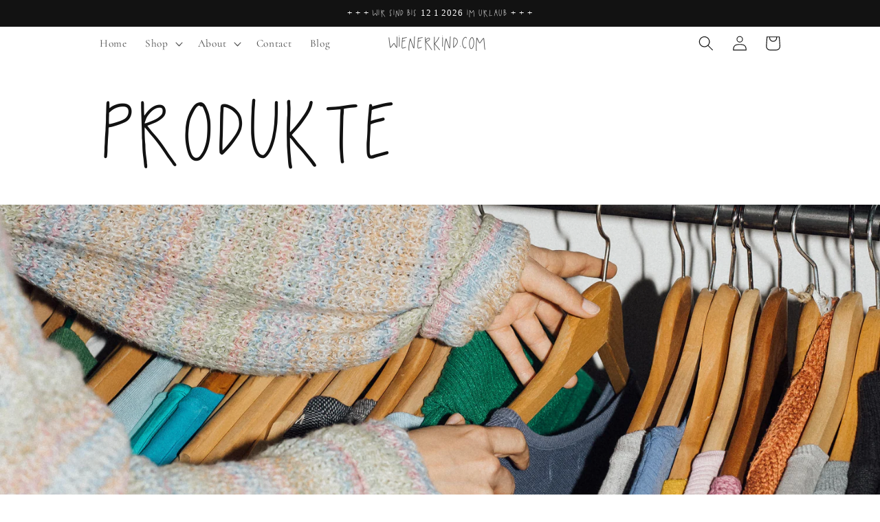

--- FILE ---
content_type: text/css
request_url: https://wienerkind.com/cdn/shop/t/1/assets/wienerkind.css?v=35869856796107077611674805778
body_size: -493
content:
@font-face{font-family:GlacialIndifferenceRegular;src:url(/cdn/shop/files/GlacialIndifference-Regular.otf?v=1674636716)}@font-face{font-family:GlacialIndifferenceBold;src:url(/cdn/shop/files/GlacialIndifference-Bold.otf?v=1674636720)}@font-face{font-family:WienerkindRegular;src:url(/cdn/shop/files/Wienerkind-Regular.ttf?v=1674638740)}h1,h2,h3,h4,h5,.h0,.h1,.h2,.h3,.h4,.h5{font-family:WienerkindRegular;text-transform:uppercase}@media screen and (min-width:1024px){h1,.h1{font-size:120px;text-transform:uppercase}}
/*# sourceMappingURL=/cdn/shop/t/1/assets/wienerkind.css.map?v=35869856796107077611674805778 */
